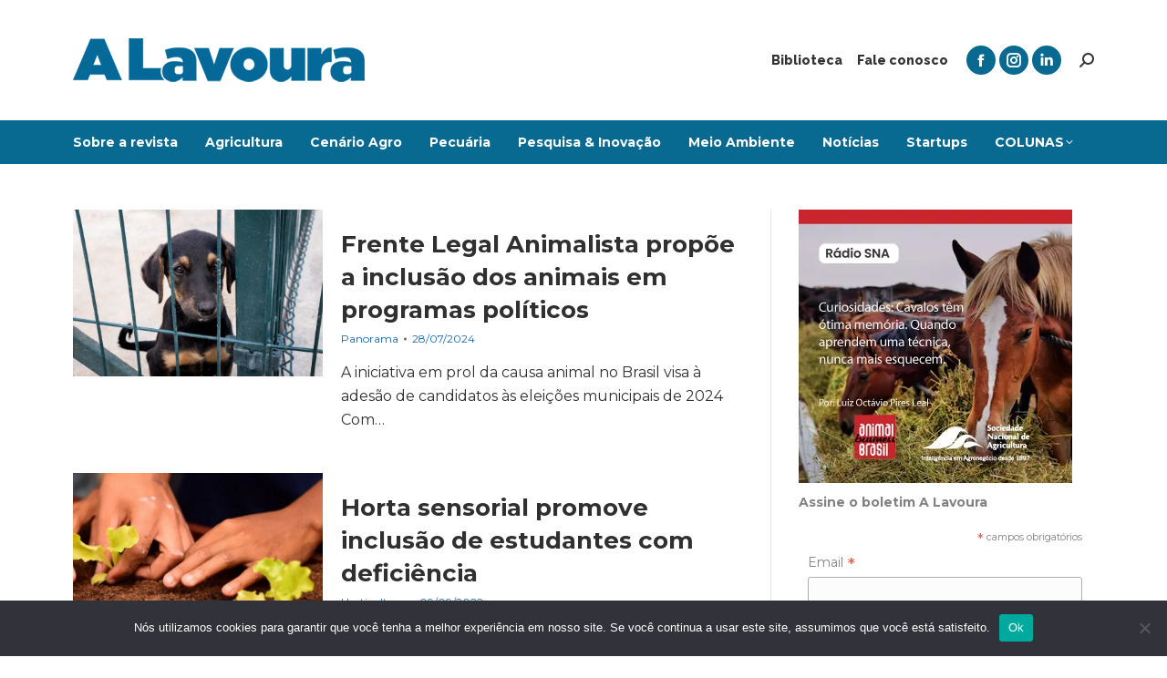

--- FILE ---
content_type: text/html; charset=UTF-8
request_url: https://alavoura.com.br/tag/inclusao/
body_size: 16597
content:
<!DOCTYPE html>
<!--[if !(IE 6) | !(IE 7) | !(IE 8)  ]><!--><html lang="pt-BR" class="no-js">
<!--<![endif]--><head><meta charset="UTF-8" /><link rel="preconnect" href="https://fonts.gstatic.com/" crossorigin /><meta name="viewport" content="width=device-width, initial-scale=1, maximum-scale=1, user-scalable=0"/><meta name="theme-color" content="#086a90"/><link rel="profile" href="https://gmpg.org/xfn/11" /><meta name='robots' content='index, follow, max-image-preview:large, max-snippet:-1, max-video-preview:-1' /><title>Arquivos inclusão - A Lavoura</title><link rel="canonical" href="https://www.alavoura.com.br/tag/inclusao/" /><meta property="og:locale" content="pt_BR" /><meta property="og:type" content="article" /><meta property="og:title" content="Arquivos inclusão - A Lavoura" /><meta property="og:url" content="https://www.alavoura.com.br/tag/inclusao/" /><meta property="og:site_name" content="A Lavoura" /><meta name="twitter:card" content="summary_large_image" /> <script type="application/ld+json" class="yoast-schema-graph">{"@context":"https://schema.org","@graph":[{"@type":"CollectionPage","@id":"https://www.alavoura.com.br/tag/inclusao/","url":"https://www.alavoura.com.br/tag/inclusao/","name":"Arquivos inclusão - A Lavoura","isPartOf":{"@id":"https://alavoura.com.br/#website"},"primaryImageOfPage":{"@id":"https://www.alavoura.com.br/tag/inclusao/#primaryimage"},"image":{"@id":"https://www.alavoura.com.br/tag/inclusao/#primaryimage"},"thumbnailUrl":"https://alavoura.com.br/wp-content/uploads/2024/07/0-FOTO-ABRE-Foto-Divulgacao-Freepik-3-1-Copia.jpg","breadcrumb":{"@id":"https://www.alavoura.com.br/tag/inclusao/#breadcrumb"},"inLanguage":"pt-BR"},{"@type":"ImageObject","inLanguage":"pt-BR","@id":"https://www.alavoura.com.br/tag/inclusao/#primaryimage","url":"https://alavoura.com.br/wp-content/uploads/2024/07/0-FOTO-ABRE-Foto-Divulgacao-Freepik-3-1-Copia.jpg","contentUrl":"https://alavoura.com.br/wp-content/uploads/2024/07/0-FOTO-ABRE-Foto-Divulgacao-Freepik-3-1-Copia.jpg","width":2000,"height":1331},{"@type":"BreadcrumbList","@id":"https://www.alavoura.com.br/tag/inclusao/#breadcrumb","itemListElement":[{"@type":"ListItem","position":1,"name":"Início","item":"https://www.alavoura.com.br/"},{"@type":"ListItem","position":2,"name":"inclusão"}]},{"@type":"WebSite","@id":"https://alavoura.com.br/#website","url":"https://alavoura.com.br/","name":"A Lavoura","description":"Inteligência em agronegócio desde 1897","potentialAction":[{"@type":"SearchAction","target":{"@type":"EntryPoint","urlTemplate":"https://alavoura.com.br/?s={search_term_string}"},"query-input":{"@type":"PropertyValueSpecification","valueRequired":true,"valueName":"search_term_string"}}],"inLanguage":"pt-BR"}]}</script> <link rel='dns-prefetch' href='//www.googletagmanager.com' /><link rel='dns-prefetch' href='//fonts.googleapis.com' /><link rel='dns-prefetch' href='//pagead2.googlesyndication.com' /><link rel="alternate" type="application/rss+xml" title="Feed para A Lavoura &raquo;" href="https://alavoura.com.br/feed/" /><link rel="alternate" type="application/rss+xml" title="Feed de comentários para A Lavoura &raquo;" href="https://alavoura.com.br/comments/feed/" /><link rel="alternate" type="application/rss+xml" title="Feed de tag para A Lavoura &raquo; inclusão" href="https://alavoura.com.br/tag/inclusao/feed/" /> <script>WebFontConfig={google:{families:["Raleway:400,600,700,800","Open Sans:400,600,700","Montserrat:400,600,700&display=swap"]}};if ( typeof WebFont === "object" && typeof WebFont.load === "function" ) { WebFont.load( WebFontConfig ); }</script><script data-optimized="1" src="https://alavoura.com.br/wp-content/plugins/litespeed-cache/assets/js/webfontloader.min.js"></script><link data-optimized="2" rel="stylesheet" href="https://alavoura.com.br/wp-content/litespeed/css/b5fa9c641d9b6f90482b76c6d6cf427d.css?ver=c5129" /> <script src="https://alavoura.com.br/wp-includes/js/jquery/jquery.min.js" id="jquery-core-js"></script> <script id="cookie-notice-front-js-before">var cnArgs = {"ajaxUrl":"https:\/\/alavoura.com.br\/wp-admin\/admin-ajax.php","nonce":"5e82fa9d98","hideEffect":"fade","position":"bottom","onScroll":false,"onScrollOffset":100,"onClick":false,"cookieName":"cookie_notice_accepted","cookieTime":2592000,"cookieTimeRejected":2592000,"globalCookie":false,"redirection":false,"cache":true,"revokeCookies":false,"revokeCookiesOpt":"automatic"};

//# sourceURL=cookie-notice-front-js-before</script> <script id="dt-above-fold-js-extra">var dtLocal = {"themeUrl":"https://alavoura.com.br/wp-content/themes/dt-the7","passText":"Para ver esse post protegido, insira a senha abaixo:","moreButtonText":{"loading":"Carregando...","loadMore":"Veja mais"},"postID":"35523","ajaxurl":"https://alavoura.com.br/wp-admin/admin-ajax.php","REST":{"baseUrl":"https://alavoura.com.br/wp-json/the7/v1","endpoints":{"sendMail":"/send-mail"}},"contactMessages":{"required":"One or more fields have an error. Please check and try again.","terms":"Please accept the privacy policy.","fillTheCaptchaError":"Please, fill the captcha."},"captchaSiteKey":"","ajaxNonce":"3bcff27079","pageData":{"type":"archive","template":"archive","layout":"masonry"},"themeSettings":{"smoothScroll":"off","lazyLoading":false,"desktopHeader":{"height":180},"ToggleCaptionEnabled":"disabled","ToggleCaption":"Navega\u00e7\u00e3o","floatingHeader":{"showAfter":140,"showMenu":false,"height":70,"logo":{"showLogo":true,"html":"\u003Cimg class=\" preload-me\" src=\"https://alavoura.com.br/wp-content/uploads/2018/07/alavoura-logo-280-1.png\" srcset=\"https://alavoura.com.br/wp-content/uploads/2018/07/alavoura-logo-280-1.png 280w\" width=\"280\" height=\"42\"   sizes=\"280px\" alt=\"A Lavoura\" /\u003E","url":"https://alavoura.com.br/"}},"topLine":{"floatingTopLine":{"logo":{"showLogo":false,"html":""}}},"mobileHeader":{"firstSwitchPoint":990,"secondSwitchPoint":700,"firstSwitchPointHeight":60,"secondSwitchPointHeight":60,"mobileToggleCaptionEnabled":"disabled","mobileToggleCaption":"Menu"},"stickyMobileHeaderFirstSwitch":{"logo":{"html":"\u003Cimg class=\" preload-me\" src=\"https://alavoura.com.br/wp-content/uploads/2018/07/alavoura-logo-280.png\" srcset=\"https://alavoura.com.br/wp-content/uploads/2018/07/alavoura-logo-280.png 280w\" width=\"280\" height=\"42\"   sizes=\"280px\" alt=\"A Lavoura\" /\u003E"}},"stickyMobileHeaderSecondSwitch":{"logo":{"html":"\u003Cimg class=\" preload-me\" src=\"https://alavoura.com.br/wp-content/uploads/2018/07/alavoura-logo-280.png\" srcset=\"https://alavoura.com.br/wp-content/uploads/2018/07/alavoura-logo-280.png 280w\" width=\"280\" height=\"42\"   sizes=\"280px\" alt=\"A Lavoura\" /\u003E"}},"sidebar":{"switchPoint":990},"boxedWidth":"1280px"},"VCMobileScreenWidth":"768"};
var dtShare = {"shareButtonText":{"facebook":"Facebook","twitter":"Share on X","pinterest":"Pin it","linkedin":"Linkedin","whatsapp":"Share on Whatsapp"},"overlayOpacity":"85"};
//# sourceURL=dt-above-fold-js-extra</script> 
 <script src="https://www.googletagmanager.com/gtag/js?id=GT-MRQFRMV" id="google_gtagjs-js" async></script> <script id="google_gtagjs-js-after">window.dataLayer = window.dataLayer || [];function gtag(){dataLayer.push(arguments);}
gtag("set","linker",{"domains":["alavoura.com.br"]});
gtag("js", new Date());
gtag("set", "developer_id.dZTNiMT", true);
gtag("config", "GT-MRQFRMV");
//# sourceURL=google_gtagjs-js-after</script> <script></script><link rel="https://api.w.org/" href="https://alavoura.com.br/wp-json/" /><link rel="alternate" title="JSON" type="application/json" href="https://alavoura.com.br/wp-json/wp/v2/tags/1622" /><link rel="EditURI" type="application/rsd+xml" title="RSD" href="https://alavoura.com.br/xmlrpc.php?rsd" /><meta name="generator" content="Site Kit by Google 1.167.0" /><script>document.createElement( "picture" );if(!window.HTMLPictureElement && document.addEventListener) {window.addEventListener("DOMContentLoaded", function() {var s = document.createElement("script");s.src = "https://alavoura.com.br/wp-content/plugins/webp-express/js/picturefill.min.js";document.body.appendChild(s);});}</script> <meta name="google-adsense-platform-account" content="ca-host-pub-2644536267352236"><meta name="google-adsense-platform-domain" content="sitekit.withgoogle.com"><meta name="generator" content="Powered by WPBakery Page Builder - drag and drop page builder for WordPress."/> <script async src="https://pagead2.googlesyndication.com/pagead/js/adsbygoogle.js?client=ca-pub-6491185609744094&amp;host=ca-host-pub-2644536267352236" crossorigin="anonymous"></script> <meta name="generator" content="Powered by Slider Revolution 6.7.38 - responsive, Mobile-Friendly Slider Plugin for WordPress with comfortable drag and drop interface." /> <script type="text/javascript" id="the7-loader-script">document.addEventListener("DOMContentLoaded", function(event) {
	var load = document.getElementById("load");
	if(!load.classList.contains('loader-removed')){
		var removeLoading = setTimeout(function() {
			load.className += " loader-removed";
		}, 300);
	}
});</script> <link rel="icon" href="https://alavoura.com.br/wp-content/uploads/2018/10/cropped-favicon_ps-32x32.png" sizes="32x32" /><link rel="icon" href="https://alavoura.com.br/wp-content/uploads/2018/10/cropped-favicon_ps-192x192.png" sizes="192x192" /><link rel="apple-touch-icon" href="https://alavoura.com.br/wp-content/uploads/2018/10/cropped-favicon_ps-180x180.png" /><meta name="msapplication-TileImage" content="https://alavoura.com.br/wp-content/uploads/2018/10/cropped-favicon_ps-270x270.png" /> <script>function setREVStartSize(e){
			//window.requestAnimationFrame(function() {
				window.RSIW = window.RSIW===undefined ? window.innerWidth : window.RSIW;
				window.RSIH = window.RSIH===undefined ? window.innerHeight : window.RSIH;
				try {
					var pw = document.getElementById(e.c).parentNode.offsetWidth,
						newh;
					pw = pw===0 || isNaN(pw) || (e.l=="fullwidth" || e.layout=="fullwidth") ? window.RSIW : pw;
					e.tabw = e.tabw===undefined ? 0 : parseInt(e.tabw);
					e.thumbw = e.thumbw===undefined ? 0 : parseInt(e.thumbw);
					e.tabh = e.tabh===undefined ? 0 : parseInt(e.tabh);
					e.thumbh = e.thumbh===undefined ? 0 : parseInt(e.thumbh);
					e.tabhide = e.tabhide===undefined ? 0 : parseInt(e.tabhide);
					e.thumbhide = e.thumbhide===undefined ? 0 : parseInt(e.thumbhide);
					e.mh = e.mh===undefined || e.mh=="" || e.mh==="auto" ? 0 : parseInt(e.mh,0);
					if(e.layout==="fullscreen" || e.l==="fullscreen")
						newh = Math.max(e.mh,window.RSIH);
					else{
						e.gw = Array.isArray(e.gw) ? e.gw : [e.gw];
						for (var i in e.rl) if (e.gw[i]===undefined || e.gw[i]===0) e.gw[i] = e.gw[i-1];
						e.gh = e.el===undefined || e.el==="" || (Array.isArray(e.el) && e.el.length==0)? e.gh : e.el;
						e.gh = Array.isArray(e.gh) ? e.gh : [e.gh];
						for (var i in e.rl) if (e.gh[i]===undefined || e.gh[i]===0) e.gh[i] = e.gh[i-1];
											
						var nl = new Array(e.rl.length),
							ix = 0,
							sl;
						e.tabw = e.tabhide>=pw ? 0 : e.tabw;
						e.thumbw = e.thumbhide>=pw ? 0 : e.thumbw;
						e.tabh = e.tabhide>=pw ? 0 : e.tabh;
						e.thumbh = e.thumbhide>=pw ? 0 : e.thumbh;
						for (var i in e.rl) nl[i] = e.rl[i]<window.RSIW ? 0 : e.rl[i];
						sl = nl[0];
						for (var i in nl) if (sl>nl[i] && nl[i]>0) { sl = nl[i]; ix=i;}
						var m = pw>(e.gw[ix]+e.tabw+e.thumbw) ? 1 : (pw-(e.tabw+e.thumbw)) / (e.gw[ix]);
						newh =  (e.gh[ix] * m) + (e.tabh + e.thumbh);
					}
					var el = document.getElementById(e.c);
					if (el!==null && el) el.style.height = newh+"px";
					el = document.getElementById(e.c+"_wrapper");
					if (el!==null && el) {
						el.style.height = newh+"px";
						el.style.display = "block";
					}
				} catch(e){
					console.log("Failure at Presize of Slider:" + e)
				}
			//});
		  };</script> <noscript><style>.wpb_animate_when_almost_visible { opacity: 1; }</style></noscript> <script async src="https://www.googletagmanager.com/gtag/js?id=UA-128782951-1"></script> <script>window.dataLayer = window.dataLayer || [];
  function gtag(){dataLayer.push(arguments);}
  gtag('js', new Date());

  gtag('config', 'UA-128782951-1');</script> <script async src="https://pagead2.googlesyndication.com/pagead/js/adsbygoogle.js?client=ca-pub-6491185609744094"
     crossorigin="anonymous"></script> </head><body id="the7-body" class="archive tag tag-inclusao tag-1622 wp-embed-responsive wp-theme-dt-the7 cookies-not-set layout-masonry-grid description-on-hover title-off dt-responsive-on right-mobile-menu-close-icon ouside-menu-close-icon mobile-hamburger-close-bg-enable mobile-hamburger-close-bg-hover-enable  fade-medium-mobile-menu-close-icon fade-small-menu-close-icon srcset-enabled btn-flat custom-btn-color custom-btn-hover-color sticky-mobile-header top-header first-switch-logo-left first-switch-menu-right second-switch-logo-center second-switch-menu-right right-mobile-menu layzr-loading-on popup-message-style the7-ver-12.10.0.1 dt-fa-compatibility wpb-js-composer js-comp-ver-8.6.1 vc_responsive"><div id="load" class="spinner-loader"><div class="load-wrap">
<svg width="75px" height="75px" xmlns="http://www.w3.org/2000/svg" viewBox="0 0 100 100" preserveAspectRatio="xMidYMid">
<rect class="the7-spinner-animate-1" rx="5" ry="5" transform="rotate(0 50 50) translate(0 -30)"></rect>
<rect class="the7-spinner-animate-2" rx="5" ry="5" transform="rotate(30 50 50) translate(0 -30)"></rect>
<rect class="the7-spinner-animate-3" rx="5" ry="5" transform="rotate(60 50 50) translate(0 -30)"></rect>
<rect class="the7-spinner-animate-4" rx="5" ry="5" transform="rotate(90 50 50) translate(0 -30)"></rect>
<rect class="the7-spinner-animate-5" rx="5" ry="5" transform="rotate(120 50 50) translate(0 -30)"></rect>
<rect class="the7-spinner-animate-6" rx="5" ry="5" transform="rotate(150 50 50) translate(0 -30)"></rect>
<rect class="the7-spinner-animate-7" rx="5" ry="5" transform="rotate(180 50 50) translate(0 -30)"></rect>
<rect class="the7-spinner-animate-8" rx="5" ry="5" transform="rotate(210 50 50) translate(0 -30)"></rect>
<rect class="the7-spinner-animate-9" rx="5" ry="5" transform="rotate(240 50 50) translate(0 -30)"></rect>
<rect class="the7-spinner-animate-10" rx="5" ry="5" transform="rotate(270 50 50) translate(0 -30)"></rect>
<rect class="the7-spinner-animate-11" rx="5" ry="5" transform="rotate(300 50 50) translate(0 -30)"></rect>
<rect class="the7-spinner-animate-12" rx="5" ry="5" transform="rotate(330 50 50) translate(0 -30)"></rect>
</svg></div></div><div id="page" >
<a class="skip-link screen-reader-text" href="#content">Pular para o conteúdo</a><div class="masthead classic-header left bg-behind-menu widgets full-height shadow-mobile-header-decoration small-mobile-menu-icon mobile-menu-icon-bg-on mobile-menu-icon-hover-bg-on show-sub-menu-on-hover show-device-logo show-mobile-logo" ><div class="top-bar top-bar-empty top-bar-line-hide"><div class="top-bar-bg" ></div><div class="mini-widgets left-widgets"></div><div class="mini-widgets right-widgets"></div></div><header class="header-bar" role="banner"><div class="branding"><div id="site-title" class="assistive-text">A Lavoura</div><div id="site-description" class="assistive-text">Inteligência em agronegócio desde 1897</div>
<a class="" href="https://alavoura.com.br/"><picture><source srcset="https://alavoura.com.br/wp-content/webp-express/webp-images/uploads/2018/07/alavoura-logo-320.png.webp 320w" sizes="320px" type="image/webp"><img data-lazyloaded="1" src="[data-uri]" class=" preload-me webpexpress-processed" data-src="https://alavoura.com.br/wp-content/uploads/2018/07/alavoura-logo-320.png" data-srcset="https://alavoura.com.br/wp-content/uploads/2018/07/alavoura-logo-320.png 320w" width="320" height="48" data-sizes="320px" alt="A Lavoura"></picture><picture><source srcset="https://alavoura.com.br/wp-content/webp-express/webp-images/uploads/2018/07/alavoura-logo-280.png.webp 280w" sizes="280px" type="image/webp"><img data-lazyloaded="1" src="[data-uri]" class="mobile-logo preload-me webpexpress-processed" data-src="https://alavoura.com.br/wp-content/uploads/2018/07/alavoura-logo-280.png" data-srcset="https://alavoura.com.br/wp-content/uploads/2018/07/alavoura-logo-280.png 280w" width="280" height="42" data-sizes="280px" alt="A Lavoura"></picture></a><div class="mini-widgets"></div><div class="mini-widgets"><div class="mini-nav show-on-desktop near-logo-first-switch hide-on-second-switch list-type-menu list-type-menu-first-switch list-type-menu-second-switch"><ul id="top-menu"><li class="menu-item menu-item-type-post_type menu-item-object-page menu-item-6153 first depth-0"><a href='https://alavoura.com.br/biblioteca/' data-level='1'><span class="menu-item-text"><span class="menu-text">Biblioteca</span></span></a></li><li class="menu-item menu-item-type-post_type menu-item-object-page menu-item-1442 last depth-0"><a href='https://alavoura.com.br/contact/' data-level='1'><span class="menu-item-text"><span class="menu-text">Fale conosco</span></span></a></li></ul><div class="menu-select"><span class="customSelect1"><span class="customSelectInner"><i class=" the7-mw-icon-dropdown-menu-bold"></i>Top Menu</span></span></div></div><div class="soc-ico show-on-desktop accent-bg disabled-border border-off hover-accent-bg hover-disabled-border  hover-border-off"><a title="Facebook page opens in new window" href="https://www.facebook.com/revista.alavoura/" target="_blank" class="facebook"><span class="soc-font-icon"></span><span class="screen-reader-text">Facebook page opens in new window</span></a><a title="Instagram page opens in new window" href="https://www.instagram.com/revistaalavoura.sna/" target="_blank" class="instagram"><span class="soc-font-icon"></span><span class="screen-reader-text">Instagram page opens in new window</span></a><a title="Linkedin page opens in new window" href="https://www.linkedin.com/in/revista-a-lavoura-sna/" target="_blank" class="linkedin"><span class="soc-font-icon"></span><span class="screen-reader-text">Linkedin page opens in new window</span></a></div><div class="mini-search show-on-desktop near-logo-first-switch near-logo-second-switch popup-search custom-icon"><form class="searchform mini-widget-searchform" role="search" method="get" action="https://alavoura.com.br/"><div class="screen-reader-text">Buscar</div>
<a href="" class="submit text-disable"><i class=" mw-icon the7-mw-icon-search-bold"></i></a><div class="popup-search-wrap">
<input type="text" aria-label="Search" class="field searchform-s" name="s" value="" placeholder="Type and hit enter …" title="Search form"/>
<a href="" class="search-icon"  aria-label="Search"><i class="the7-mw-icon-search-bold" aria-hidden="true"></i></a></div><input type="submit" class="assistive-text searchsubmit" value="Go!"/></form></div></div></div><nav class="navigation"><ul id="primary-menu" class="main-nav level-arrows-on outside-item-remove-margin"><li class="menu-item menu-item-type-post_type menu-item-object-page menu-item-29995 first depth-0"><a href='https://alavoura.com.br/arevista/' data-level='1'><span class="menu-item-text"><span class="menu-text">Sobre a revista</span></span></a></li><li class="menu-item menu-item-type-post_type menu-item-object-page menu-item-1449 depth-0"><a href='https://alavoura.com.br/agricultura/' data-level='1'><span class="menu-item-text"><span class="menu-text">Agricultura</span></span></a></li><li class="menu-item menu-item-type-post_type menu-item-object-page menu-item-1445 depth-0"><a href='https://alavoura.com.br/cenario-agro/' data-level='1'><span class="menu-item-text"><span class="menu-text">Cenário Agro</span></span></a></li><li class="menu-item menu-item-type-post_type menu-item-object-page menu-item-1448 depth-0"><a href='https://alavoura.com.br/pecuaria/' data-level='1'><span class="menu-item-text"><span class="menu-text">Pecuária</span></span></a></li><li class="menu-item menu-item-type-post_type menu-item-object-page menu-item-1447 depth-0"><a href='https://alavoura.com.br/pesquisa-inovacao/' data-level='1'><span class="menu-item-text"><span class="menu-text">Pesquisa &#038; Inovação</span></span></a></li><li class="menu-item menu-item-type-post_type menu-item-object-page menu-item-1446 depth-0"><a href='https://alavoura.com.br/meio-ambiente/' data-level='1'><span class="menu-item-text"><span class="menu-text">Meio Ambiente</span></span></a></li><li class="menu-item menu-item-type-post_type menu-item-object-page menu-item-1444 depth-0"><a href='https://alavoura.com.br/noticias/' data-level='1'><span class="menu-item-text"><span class="menu-text">Notícias</span></span></a></li><li class="menu-item menu-item-type-post_type menu-item-object-page menu-item-28668 depth-0"><a href='https://alavoura.com.br/agro-startups/' data-level='1'><span class="menu-item-text"><span class="menu-text">Startups</span></span></a></li><li class="menu-item menu-item-type-post_type menu-item-object-page menu-item-has-children menu-item-1443 last has-children depth-0"><a href='https://alavoura.com.br/colunas/' class='not-clickable-item' data-level='1' aria-haspopup='true' aria-expanded='false'><span class="menu-item-text"><span class="menu-text">COLUNAS</span></span></a><ul class="sub-nav" role="group"><li class="menu-item menu-item-type-post_type menu-item-object-page menu-item-27519 first depth-1"><a href='https://alavoura.com.br/colunas/agro-e-gestao-de-risco/' data-level='2'><span class="menu-item-text"><span class="menu-text">Agro e Gestão de Risco</span></span></a></li><li class="menu-item menu-item-type-post_type menu-item-object-page menu-item-4821 depth-1"><a href='https://alavoura.com.br/colunas/agro-inteligencia/' data-level='2'><span class="menu-item-text"><span class="menu-text">Agro Inteligência</span></span></a></li><li class="menu-item menu-item-type-post_type menu-item-object-page menu-item-27350 depth-1"><a href='https://alavoura.com.br/colunas/a-lavoura-entrevista/' data-level='2'><span class="menu-item-text"><span class="menu-text">A Lavoura Entrevista</span></span></a></li><li class="menu-item menu-item-type-post_type menu-item-object-page menu-item-1450 depth-1"><a href='https://alavoura.com.br/colunas/alimentacao-nutricao/' data-level='2'><span class="menu-item-text"><span class="menu-text">Alimentação &#038; Nutrição</span></span></a></li><li class="menu-item menu-item-type-post_type menu-item-object-page menu-item-15907 depth-1"><a href='https://alavoura.com.br/colunas/flores-jardins/' data-level='2'><span class="menu-item-text"><span class="menu-text">Flores &#038; Jardins</span></span></a></li><li class="menu-item menu-item-type-post_type menu-item-object-page menu-item-37172 depth-1"><a href='https://alavoura.com.br/colunas/gente-do-campo/' data-level='2'><span class="menu-item-text"><span class="menu-text">Gente do Campo</span></span></a></li><li class="menu-item menu-item-type-post_type menu-item-object-page menu-item-1452 depth-1"><a href='https://alavoura.com.br/colunas/indicacao-geografica/' data-level='2'><span class="menu-item-text"><span class="menu-text">Indicação Geográfica</span></span></a></li><li class="menu-item menu-item-type-post_type menu-item-object-page menu-item-1453 depth-1"><a href='https://alavoura.com.br/colunas/organicos/' data-level='2'><span class="menu-item-text"><span class="menu-text">Orgânicos</span></span></a></li><li class="menu-item menu-item-type-post_type menu-item-object-page menu-item-1454 depth-1"><a href='https://alavoura.com.br/colunas/panorama/' data-level='2'><span class="menu-item-text"><span class="menu-text">Panorama</span></span></a></li><li class="menu-item menu-item-type-post_type menu-item-object-page menu-item-1455 depth-1"><a href='https://alavoura.com.br/colunas/pet-cia/' data-level='2'><span class="menu-item-text"><span class="menu-text">Pet &#038; Cia</span></span></a></li><li class="menu-item menu-item-type-post_type menu-item-object-page menu-item-27349 depth-1"><a href='https://alavoura.com.br/colunas/turismo-rural/' data-level='2'><span class="menu-item-text"><span class="menu-text">Turismo Rural</span></span></a></li></ul></li></ul></nav></header></div><div role="navigation" aria-label="Main Menu" class="dt-mobile-header mobile-menu-show-divider"><div class="dt-close-mobile-menu-icon" aria-label="Close" role="button" tabindex="0"><div class="close-line-wrap"><span class="close-line"></span><span class="close-line"></span><span class="close-line"></span></div></div><ul id="mobile-menu" class="mobile-main-nav"><li class="menu-item menu-item-type-post_type menu-item-object-page menu-item-29995 first depth-0"><a href='https://alavoura.com.br/arevista/' data-level='1'><span class="menu-item-text"><span class="menu-text">Sobre a revista</span></span></a></li><li class="menu-item menu-item-type-post_type menu-item-object-page menu-item-1449 depth-0"><a href='https://alavoura.com.br/agricultura/' data-level='1'><span class="menu-item-text"><span class="menu-text">Agricultura</span></span></a></li><li class="menu-item menu-item-type-post_type menu-item-object-page menu-item-1445 depth-0"><a href='https://alavoura.com.br/cenario-agro/' data-level='1'><span class="menu-item-text"><span class="menu-text">Cenário Agro</span></span></a></li><li class="menu-item menu-item-type-post_type menu-item-object-page menu-item-1448 depth-0"><a href='https://alavoura.com.br/pecuaria/' data-level='1'><span class="menu-item-text"><span class="menu-text">Pecuária</span></span></a></li><li class="menu-item menu-item-type-post_type menu-item-object-page menu-item-1447 depth-0"><a href='https://alavoura.com.br/pesquisa-inovacao/' data-level='1'><span class="menu-item-text"><span class="menu-text">Pesquisa &#038; Inovação</span></span></a></li><li class="menu-item menu-item-type-post_type menu-item-object-page menu-item-1446 depth-0"><a href='https://alavoura.com.br/meio-ambiente/' data-level='1'><span class="menu-item-text"><span class="menu-text">Meio Ambiente</span></span></a></li><li class="menu-item menu-item-type-post_type menu-item-object-page menu-item-1444 depth-0"><a href='https://alavoura.com.br/noticias/' data-level='1'><span class="menu-item-text"><span class="menu-text">Notícias</span></span></a></li><li class="menu-item menu-item-type-post_type menu-item-object-page menu-item-28668 depth-0"><a href='https://alavoura.com.br/agro-startups/' data-level='1'><span class="menu-item-text"><span class="menu-text">Startups</span></span></a></li><li class="menu-item menu-item-type-post_type menu-item-object-page menu-item-has-children menu-item-1443 last has-children depth-0"><a href='https://alavoura.com.br/colunas/' class='not-clickable-item' data-level='1' aria-haspopup='true' aria-expanded='false'><span class="menu-item-text"><span class="menu-text">COLUNAS</span></span></a><ul class="sub-nav" role="group"><li class="menu-item menu-item-type-post_type menu-item-object-page menu-item-27519 first depth-1"><a href='https://alavoura.com.br/colunas/agro-e-gestao-de-risco/' data-level='2'><span class="menu-item-text"><span class="menu-text">Agro e Gestão de Risco</span></span></a></li><li class="menu-item menu-item-type-post_type menu-item-object-page menu-item-4821 depth-1"><a href='https://alavoura.com.br/colunas/agro-inteligencia/' data-level='2'><span class="menu-item-text"><span class="menu-text">Agro Inteligência</span></span></a></li><li class="menu-item menu-item-type-post_type menu-item-object-page menu-item-27350 depth-1"><a href='https://alavoura.com.br/colunas/a-lavoura-entrevista/' data-level='2'><span class="menu-item-text"><span class="menu-text">A Lavoura Entrevista</span></span></a></li><li class="menu-item menu-item-type-post_type menu-item-object-page menu-item-1450 depth-1"><a href='https://alavoura.com.br/colunas/alimentacao-nutricao/' data-level='2'><span class="menu-item-text"><span class="menu-text">Alimentação &#038; Nutrição</span></span></a></li><li class="menu-item menu-item-type-post_type menu-item-object-page menu-item-15907 depth-1"><a href='https://alavoura.com.br/colunas/flores-jardins/' data-level='2'><span class="menu-item-text"><span class="menu-text">Flores &#038; Jardins</span></span></a></li><li class="menu-item menu-item-type-post_type menu-item-object-page menu-item-37172 depth-1"><a href='https://alavoura.com.br/colunas/gente-do-campo/' data-level='2'><span class="menu-item-text"><span class="menu-text">Gente do Campo</span></span></a></li><li class="menu-item menu-item-type-post_type menu-item-object-page menu-item-1452 depth-1"><a href='https://alavoura.com.br/colunas/indicacao-geografica/' data-level='2'><span class="menu-item-text"><span class="menu-text">Indicação Geográfica</span></span></a></li><li class="menu-item menu-item-type-post_type menu-item-object-page menu-item-1453 depth-1"><a href='https://alavoura.com.br/colunas/organicos/' data-level='2'><span class="menu-item-text"><span class="menu-text">Orgânicos</span></span></a></li><li class="menu-item menu-item-type-post_type menu-item-object-page menu-item-1454 depth-1"><a href='https://alavoura.com.br/colunas/panorama/' data-level='2'><span class="menu-item-text"><span class="menu-text">Panorama</span></span></a></li><li class="menu-item menu-item-type-post_type menu-item-object-page menu-item-1455 depth-1"><a href='https://alavoura.com.br/colunas/pet-cia/' data-level='2'><span class="menu-item-text"><span class="menu-text">Pet &#038; Cia</span></span></a></li><li class="menu-item menu-item-type-post_type menu-item-object-page menu-item-27349 depth-1"><a href='https://alavoura.com.br/colunas/turismo-rural/' data-level='2'><span class="menu-item-text"><span class="menu-text">Turismo Rural</span></span></a></li></ul></li></ul><div class='mobile-mini-widgets-in-menu'></div></div><div id="main" class="sidebar-right sidebar-divider-vertical"><div class="main-gradient"></div><div class="wf-wrap"><div class="wf-container-main"><div id="content" class="content" role="main"><div class="articles-list blog-shortcode mode-list archive-c0f8923ce74d43ef809b7383087a8422 classic-layout-list dt-icon-bg-off loading-effect-fade-in" data-cur-page="1" data-post-limit="-1" data-pagination-mode="pages"><article class="post project-odd visible post-35523 type-post status-publish format-standard has-post-thumbnail hentry category-panorama tag-animais tag-inclusao tag-iniciativa tag-programas-politicos category-34 description-off" data-name="Frente Legal Animalista propõe a inclusão dos animais em programas políticos" data-date="2024-07-28T19:38:51-03:00"><div class="post-thumbnail-wrap"><div class="post-thumbnail">
<a href="https://alavoura.com.br/colunas/panorama/frente-legal-animalista-propoe-a-inclusao-dos-animais-em-programas-politicos/" class="post-thumbnail-rollover layzr-bg layzr-bg" ><img class="lazy-load preload-me lazy-load aspect" src="data:image/svg+xml,%3Csvg%20xmlns%3D&#39;http%3A%2F%2Fwww.w3.org%2F2000%2Fsvg&#39;%20viewBox%3D&#39;0%200%20768%20512&#39;%2F%3E" data-src="https://alavoura.com.br/wp-content/uploads/2024/07/0-FOTO-ABRE-Foto-Divulgacao-Freepik-3-1-Copia-768x512.jpg" data-srcset="https://alavoura.com.br/wp-content/uploads/2024/07/0-FOTO-ABRE-Foto-Divulgacao-Freepik-3-1-Copia-768x512.jpg 768w, https://alavoura.com.br/wp-content/uploads/2024/07/0-FOTO-ABRE-Foto-Divulgacao-Freepik-3-1-Copia-1306x870.jpg 1306w" loading="eager" style="--ratio: 768 / 512" sizes="(max-width: 768px) 100vw, 768px" alt="" title="0 &#8211; FOTO ABRE &#8211; Foto Divulgação Freepik 3 (1) &#8211; Copia" width="768" height="512"  /></a></div></div><div class="post-entry-content"><h3 class="entry-title">
<a href="https://alavoura.com.br/colunas/panorama/frente-legal-animalista-propoe-a-inclusao-dos-animais-em-programas-politicos/" title="Frente Legal Animalista propõe a inclusão dos animais em programas políticos" rel="bookmark">Frente Legal Animalista propõe a inclusão dos animais em programas políticos</a></h3><div class="entry-meta"><span class="category-link"><a href="https://alavoura.com.br/category/colunas/panorama/" >Panorama</a></span><a href="https://alavoura.com.br/2024/07/28/" title="19:38" class="data-link" rel="bookmark"><time class="entry-date updated" datetime="2024-07-28T19:38:51-03:00">28/07/2024</time></a></div><div class="entry-excerpt"><p>A iniciativa em prol da causa animal no Brasil visa à adesão de candidatos às eleições municipais de 2024 Com&hellip;</p></div></div></article><article class="post project-odd visible post-28200 type-post status-publish format-standard has-post-thumbnail hentry category-horticultura tag-alimentacao-saudavel tag-hortas-domesticas tag-inclusao category-73 description-off" data-name="Horta sensorial promove inclusão de estudantes com deficiência" data-date="2022-09-09T09:57:09-03:00"><div class="post-thumbnail-wrap"><div class="post-thumbnail">
<a href="https://alavoura.com.br/agricultura/horticultura/horta-sensorial-promove-inclusao-de-estudantes-com-deficiencia/" class="post-thumbnail-rollover layzr-bg layzr-bg" ><img class="lazy-load preload-me lazy-load aspect" src="data:image/svg+xml,%3Csvg%20xmlns%3D&#39;http%3A%2F%2Fwww.w3.org%2F2000%2Fsvg&#39;%20viewBox%3D&#39;0%200%20648%20432&#39;%2F%3E" data-src="https://alavoura.com.br/wp-content/uploads/2022/09/0-Horta-Sensorial-Uberaba-503-1-l_editado-648x432.jpg" data-srcset="https://alavoura.com.br/wp-content/uploads/2022/09/0-Horta-Sensorial-Uberaba-503-1-l_editado-648x432.jpg 648w" loading="eager" style="--ratio: 648 / 432" sizes="(max-width: 648px) 100vw, 648px" alt="" title="0-Horta-Sensorial&#8212;Uberaba-(503)-(1)-l_editado" width="648" height="432"  /></a></div></div><div class="post-entry-content"><h3 class="entry-title">
<a href="https://alavoura.com.br/agricultura/horticultura/horta-sensorial-promove-inclusao-de-estudantes-com-deficiencia/" title="Horta sensorial promove inclusão de estudantes com deficiência" rel="bookmark">Horta sensorial promove inclusão de estudantes com deficiência</a></h3><div class="entry-meta"><span class="category-link"><a href="https://alavoura.com.br/category/agricultura/horticultura/" >Horticultura</a></span><a href="https://alavoura.com.br/2022/09/09/" title="09:57" class="data-link" rel="bookmark"><time class="entry-date updated" datetime="2022-09-09T09:57:09-03:00">09/09/2022</time></a></div><div class="entry-excerpt"><p>Iniciativa incentiva novas experiências de aprendizagem sobre boa alimentação por meio dos sentidos Inaugurada pelo Instituto Mosaic no dia 1º&hellip;</p></div></div></article></div></div><aside id="sidebar" class="sidebar"><div class="sidebar-content widget-divider-off"><section id="custom_html-2" class="widget_text widget widget_custom_html"><div class="textwidget custom-html-widget">
<a href="https://podcasters.spotify.com/pod/show/animalbusinessbrasil" target="_blank"><img data-lazyloaded="1" src="[data-uri]" data-src="https://www.sna.agr.br/wp-content/uploads/2022/10/BANNER__300-cavalo.jpg" alt="" width="300" height="300"/></a><strong>Assine o boletim A Lavoura</strong><div id="mc_embed_signup"><form action="https://agr.us7.list-manage.com/subscribe/post?u=c15f488527fdc04f52fe107f2&amp;id=4bd4187246" method="post" id="mc-embedded-subscribe-form" name="mc-embedded-subscribe-form" class="validate" target="_blank" novalidate><div id="mc_embed_signup_scroll"><div class="indicates-required"><span class="asterisk">*</span> campos obrigatórios</div><div class="mc-field-group">
<label for="mce-EMAIL">Email  <span class="asterisk">*</span>
</label>
<input type="email" value="" name="EMAIL" class="required email" id="mce-EMAIL"></div><div class="mc-field-group">
<label for="mce-NOME">Nome  <span class="asterisk">*</span>
</label>
<input type="text" value="" name="NOME" class="required" id="mce-NOME"></div><div id="mergeRow-gdpr" class="mergeRow gdpr-mergeRow content__gdprBlock mc-field-group"><div class="content__gdpr"><fieldset class="mc_fieldset gdprRequired mc-field-group" name="interestgroup_field">
<label class="checkbox subfield" for="gdpr_60"><input type="checkbox" id="gdpr_60" name="gdpr[60]" value="Y" class="av-checkbox gdpr"><span>Aceito receber e-mails com os boletins da SNA.</span> </label></fieldset>       <p style="font-size:12px;line-height: 120%;"><a href="https://alavoura.com.br/politica-de-privacidade/">Política de Privacidade</a>.</p></div></div><div id="mce-responses" class="clear"><div class="response" id="mce-error-response" style="display:none"></div><div class="response" id="mce-success-response" style="display:none"></div></div><div style="position: absolute; left: -5000px;" aria-hidden="true"><input type="text" name="b_c15f488527fdc04f52fe107f2_4bd4187246" tabindex="-1" value=""></div><div class="clear"><input type="submit" value="Inscreva-se" name="subscribe" id="mc-embedded-subscribe" class="button"></div></div></form></div> <script type='text/javascript' src='//s3.amazonaws.com/downloads.mailchimp.com/js/mc-validate.js'></script><script type='text/javascript'>(function($) {window.fnames = new Array(); window.ftypes = new Array();fnames[0]='EMAIL';ftypes[0]='email';fnames[1]='NOME';ftypes[1]='text'; /**
 * Translated default messages for the $ validation plugin.
 * Locale: PT_PT
 */
$.extend($.validator.messages, {
	required: "Campo de preenchimento obrigat&oacute;rio.",
	remote: "Por favor, corrija este campo.",
	email: "Por favor, introduza um endere&ccedil;o eletr&oacute;nico v&aacute;lido.",
	url: "Por favor, introduza um URL v&aacute;lido.",
	date: "Por favor, introduza uma data v&aacute;lida.",
	dateISO: "Por favor, introduza uma data v&aacute;lida (ISO).",
	number: "Por favor, introduza um n&uacute;mero v&aacute;lido.",
	digits: "Por favor, introduza apenas d&iacute;gitos.",
	creditcard: "Por favor, introduza um n&uacute;mero de cart&atilde;o de cr&eacute;dito v&aacute;lido.",
	equalTo: "Por favor, introduza de novo o mesmo valor.",
	accept: "Por favor, introduza um ficheiro com uma extens&atilde;o v&aacute;lida.",
	maxlength: $.validator.format("Por favor, n&atilde;o introduza mais do que {0} caracteres."),
	minlength: $.validator.format("Por favor, introduza pelo menos {0} caracteres."),
	rangelength: $.validator.format("Por favor, introduza entre {0} e {1} caracteres."),
	range: $.validator.format("Por favor, introduza um valor entre {0} e {1}."),
	max: $.validator.format("Por favor, introduza um valor menor ou igual a {0}."),
	min: $.validator.format("Por favor, introduza um valor maior ou igual a {0}.")
});}(jQuery));var $mcj = jQuery.noConflict(true);</script> </div></section><section id="adrotate_widgets-3" class="widget adrotate_widgets"></section><section id="adrotate_widgets-5" class="widget adrotate_widgets"></section><section id="adrotate_widgets-2" class="widget adrotate_widgets"></section></div></aside></div></div></div><footer id="footer" class="footer solid-bg"  role="contentinfo"><div class="wf-wrap"><div class="wf-container-footer"><div class="wf-container"><section id="text-2" class="widget widget_text wf-cell wf-1-3"><div class="textwidget"><p style="font-size: 14px; line-height: 20px;"><picture><source srcset="https://alavoura.com.br/wp-content/webp-express/webp-images/uploads/2022/06/capa-alavoura.jpg.webp" type="image/webp"><img data-lazyloaded="1" src="[data-uri]" class="alignnone wp-image-27229 webpexpress-processed" data-src="https://alavoura.com.br/wp-content/uploads/2022/06/capa-alavoura.jpg" alt="" width="250" height="332"></picture></p><p><picture><source srcset="https://alavoura.com.br/wp-content/webp-express/webp-images/uploads/2018/07/alavoura-logo-280.png.webp" type="image/webp"><img data-lazyloaded="1" src="[data-uri]" width="280" height="30" data-src="https://alavoura.com.br/wp-content/uploads/2018/07/alavoura-logo-280.png" class="webpexpress-processed"></picture></p><p style="padding-right:20px;">Publicada pela Sociedade nacional de Agricultura, desde maio de 1897, a revista A Lavoura traz artigos técnicos e reportagens que abrangem todas as atividades da cadeia produtiva agrícola, além das novidades do setor.</p></div></section><section id="custom_html-4" class="widget_text widget widget_custom_html wf-cell wf-1-3"><div class="textwidget custom-html-widget"><strong>Assine o boletim A Lavoura</strong><div id="mc_embed_signup"><form action="https://agr.us7.list-manage.com/subscribe/post?u=c15f488527fdc04f52fe107f2&amp;id=4bd4187246" method="post" id="mc-embedded-subscribe-form" name="mc-embedded-subscribe-form" class="validate" target="_blank" novalidate><div id="mc_embed_signup_scroll"><div class="indicates-required"><span class="asterisk">*</span> campos obrigatórios</div><div class="mc-field-group">
<label for="mce-EMAIL">Email  <span class="asterisk">*</span>
</label>
<input type="email" value="" name="EMAIL" class="required email" id="mce-EMAIL"></div><div class="mc-field-group">
<label for="mce-NOME">Nome  <span class="asterisk">*</span>
</label>
<input type="text" value="" name="NOME" class="required" id="mce-NOME"></div><div id="mergeRow-gdpr" class="mergeRow gdpr-mergeRow content__gdprBlock mc-field-group"><div class="content__gdpr"><fieldset class="mc_fieldset gdprRequired mc-field-group" name="interestgroup_field">
<label class="checkbox subfield" for="gdpr_60"><input type="checkbox" id="gdpr_60" name="gdpr[60]" value="Y" class="av-checkbox gdpr"><span>Aceito receber e-mails com os boletins da SNA.</span> </label></fieldset>
<br/>
       <p style="font-size:12px;line-height: 120%;">Você pode cancelar sua assinatura a qualquer momento clicando no link no rodapé dos nossos boletins. Seus dados de cadastro serão utilizados exclusivamente para o envio dos boletins informativos da SNA. Para mais informações, consulte a nossa <a href="https://alavoura.com.br/politica-de-privacidade/">Política de Privacidade</a>.</p><br/></div></div><div id="mce-responses" class="clear"><div class="response" id="mce-error-response" style="display:none"></div><div class="response" id="mce-success-response" style="display:none"></div></div><div style="position: absolute; left: -5000px;" aria-hidden="true"><input type="text" name="b_c15f488527fdc04f52fe107f2_4bd4187246" tabindex="-1" value=""></div><div class="clear"><input type="submit" value="Inscreva-se" name="subscribe" id="mc-embedded-subscribe" class="button"></div></div></form></div> <script type='text/javascript' src='//s3.amazonaws.com/downloads.mailchimp.com/js/mc-validate.js'></script><script type='text/javascript'>(function($) {window.fnames = new Array(); window.ftypes = new Array();fnames[0]='EMAIL';ftypes[0]='email';fnames[1]='NOME';ftypes[1]='text'; /**
 * Translated default messages for the $ validation plugin.
 * Locale: PT_PT
 */
$.extend($.validator.messages, {
	required: "Campo de preenchimento obrigat&oacute;rio.",
	remote: "Por favor, corrija este campo.",
	email: "Por favor, introduza um endere&ccedil;o eletr&oacute;nico v&aacute;lido.",
	url: "Por favor, introduza um URL v&aacute;lido.",
	date: "Por favor, introduza uma data v&aacute;lida.",
	dateISO: "Por favor, introduza uma data v&aacute;lida (ISO).",
	number: "Por favor, introduza um n&uacute;mero v&aacute;lido.",
	digits: "Por favor, introduza apenas d&iacute;gitos.",
	creditcard: "Por favor, introduza um n&uacute;mero de cart&atilde;o de cr&eacute;dito v&aacute;lido.",
	equalTo: "Por favor, introduza de novo o mesmo valor.",
	accept: "Por favor, introduza um ficheiro com uma extens&atilde;o v&aacute;lida.",
	maxlength: $.validator.format("Por favor, n&atilde;o introduza mais do que {0} caracteres."),
	minlength: $.validator.format("Por favor, introduza pelo menos {0} caracteres."),
	rangelength: $.validator.format("Por favor, introduza entre {0} e {1} caracteres."),
	range: $.validator.format("Por favor, introduza um valor entre {0} e {1}."),
	max: $.validator.format("Por favor, introduza um valor menor ou igual a {0}."),
	min: $.validator.format("Por favor, introduza um valor maior ou igual a {0}.")
});}(jQuery));var $mcj = jQuery.noConflict(true);</script> </div></section><section id="text-3" class="widget widget_text wf-cell wf-1-3"><div class="textwidget"><p style="text-align: right;"><strong>Realização</strong></p><p style="text-align: right;"><a href="http://sna.agr.br"><picture><source srcset="https://alavoura.com.br/wp-content/webp-express/webp-images/uploads/2018/07/sna_logo-300x108.png.webp" type="image/webp"><img data-lazyloaded="1" src="[data-uri]" width="300" height="86" decoding="async" data-src="https://alavoura.com.br/wp-content/uploads/2018/07/sna_logo-300x108.png" alt="" class="webpexpress-processed"></picture></a></p></div></section></div></div></div><div id="bottom-bar" class="solid-bg logo-split"><div class="wf-wrap"><div class="wf-container-bottom"><div class="wf-float-left">Revista A Lavoura. Sociedade Nacional de Agricultura – SNA</div><div class="wf-float-right"><div class="bottom-text-block"><p>© 2020. Direitos reservados. <a href="https://alavoura.com.br/politica-de-privacidade/">Política de Privacidade</a></p></div></div></div></div></div></footer><a href="#" class="scroll-top"><svg version="1.1" xmlns="http://www.w3.org/2000/svg" xmlns:xlink="http://www.w3.org/1999/xlink" x="0px" y="0px"
viewBox="0 0 16 16" style="enable-background:new 0 0 16 16;" xml:space="preserve">
<path d="M11.7,6.3l-3-3C8.5,3.1,8.3,3,8,3c0,0,0,0,0,0C7.7,3,7.5,3.1,7.3,3.3l-3,3c-0.4,0.4-0.4,1,0,1.4c0.4,0.4,1,0.4,1.4,0L7,6.4
V12c0,0.6,0.4,1,1,1s1-0.4,1-1V6.4l1.3,1.3c0.4,0.4,1,0.4,1.4,0C11.9,7.5,12,7.3,12,7S11.9,6.5,11.7,6.3z"/>
</svg><span class="screen-reader-text">Go to Top</span></a></div> <script>window.RS_MODULES = window.RS_MODULES || {};
			window.RS_MODULES.modules = window.RS_MODULES.modules || {};
			window.RS_MODULES.waiting = window.RS_MODULES.waiting || [];
			window.RS_MODULES.defered = false;
			window.RS_MODULES.moduleWaiting = window.RS_MODULES.moduleWaiting || {};
			window.RS_MODULES.type = 'compiled';</script> <script type="speculationrules">{"prefetch":[{"source":"document","where":{"and":[{"href_matches":"/*"},{"not":{"href_matches":["/wp-*.php","/wp-admin/*","/wp-content/uploads/*","/wp-content/*","/wp-content/plugins/*","/wp-content/themes/dt-the7/*","/*\\?(.+)"]}},{"not":{"selector_matches":"a[rel~=\"nofollow\"]"}},{"not":{"selector_matches":".no-prefetch, .no-prefetch a"}}]},"eagerness":"conservative"}]}</script> <script data-cfasync="false">window.dFlipLocation = 'https://alavoura.com.br/wp-content/plugins/3d-flipbook-dflip-lite/assets/';
            window.dFlipWPGlobal = {"text":{"toggleSound":"Ativar\/desativar som","toggleThumbnails":"Ativar miniaturas","toggleOutline":"Ativar estrutura\/marcadores","previousPage":"P\u00e1gina anterior","nextPage":"Pr\u00f3xima p\u00e1gina","toggleFullscreen":"Ativar tela cheia","zoomIn":"Aumentar zoom","zoomOut":"Diminuir zoom","toggleHelp":"Ativar ajuda","singlePageMode":"Modo de p\u00e1gina individual","doublePageMode":"Modo de p\u00e1gina dupla","downloadPDFFile":"Baixar arquivo PDF","gotoFirstPage":"Ir para a primeira p\u00e1gina","gotoLastPage":"Ir para a \u00faltima p\u00e1gina","share":"Compartilhar","mailSubject":"Eu gostaria que voc\u00ea visse este FlipBook","mailBody":"Consulte este site {{url}}","loading":"DearFlip: carregando "},"viewerType":"flipbook","moreControls":"download,pageMode,startPage,endPage,sound","hideControls":"","scrollWheel":"false","backgroundColor":"#777","backgroundImage":"","height":"auto","paddingLeft":"20","paddingRight":"20","controlsPosition":"bottom","duration":800,"soundEnable":"true","enableDownload":"true","showSearchControl":"false","showPrintControl":"false","enableAnnotation":false,"enableAnalytics":"false","webgl":"true","hard":"none","maxTextureSize":"1600","rangeChunkSize":"524288","zoomRatio":1.5,"stiffness":3,"pageMode":"0","singlePageMode":"0","pageSize":"0","autoPlay":"false","autoPlayDuration":5000,"autoPlayStart":"false","linkTarget":"2","sharePrefix":"flipbook-"};</script> <script id="adrotate-groups-js-extra">var impression_object = {"ajax_url":"https://alavoura.com.br/wp-admin/admin-ajax.php"};
//# sourceURL=adrotate-groups-js-extra</script> <script id="adrotate-clicker-js-extra">var click_object = {"ajax_url":"https://alavoura.com.br/wp-admin/admin-ajax.php"};
//# sourceURL=adrotate-clicker-js-extra</script> <script></script> <script type="text/javascript">jQuery(document).ready(function(){
if(jQuery.fn.gslider) {
	jQuery('.g-1').gslider({ groupid: 1, speed: 6000 });
	jQuery('.g-2').gslider({ groupid: 2, speed: 6000 });
	jQuery('.g-3').gslider({ groupid: 3, speed: 6000 });
	jQuery('.g-4').gslider({ groupid: 4, speed: 6000 });
	jQuery('.g-5').gslider({ groupid: 5, speed: 6000 });
	jQuery('.g-6').gslider({ groupid: 6, speed: 6000 });
}
});</script> <div id="cookie-notice" role="dialog" class="cookie-notice-hidden cookie-revoke-hidden cn-position-bottom" aria-label="Cookie Notice" style="background-color: rgba(50,50,58,1);"><div class="cookie-notice-container" style="color: #fff"><span id="cn-notice-text" class="cn-text-container">Nós utilizamos cookies para garantir que você tenha a melhor experiência em nosso site. Se você continua a usar este site, assumimos que você está satisfeito.</span><span id="cn-notice-buttons" class="cn-buttons-container"><button id="cn-accept-cookie" data-cookie-set="accept" class="cn-set-cookie cn-button" aria-label="Ok" style="background-color: #00a99d">Ok</button></span><button type="button" id="cn-close-notice" data-cookie-set="accept" class="cn-close-icon" aria-label="Não"></button></div></div><div class="pswp" tabindex="-1" role="dialog" aria-hidden="true"><div class="pswp__bg"></div><div class="pswp__scroll-wrap"><div class="pswp__container"><div class="pswp__item"></div><div class="pswp__item"></div><div class="pswp__item"></div></div><div class="pswp__ui pswp__ui--hidden"><div class="pswp__top-bar"><div class="pswp__counter"></div>
<button class="pswp__button pswp__button--close" title="Close (Esc)" aria-label="Close (Esc)"></button>
<button class="pswp__button pswp__button--share" title="Share" aria-label="Share"></button>
<button class="pswp__button pswp__button--fs" title="Toggle fullscreen" aria-label="Toggle fullscreen"></button>
<button class="pswp__button pswp__button--zoom" title="Zoom in/out" aria-label="Zoom in/out"></button><div class="pswp__preloader"><div class="pswp__preloader__icn"><div class="pswp__preloader__cut"><div class="pswp__preloader__donut"></div></div></div></div></div><div class="pswp__share-modal pswp__share-modal--hidden pswp__single-tap"><div class="pswp__share-tooltip"></div></div>
<button class="pswp__button pswp__button--arrow--left" title="Previous (arrow left)" aria-label="Previous (arrow left)">
</button>
<button class="pswp__button pswp__button--arrow--right" title="Next (arrow right)" aria-label="Next (arrow right)">
</button><div class="pswp__caption"><div class="pswp__caption__center"></div></div></div></div></div> <script data-no-optimize="1">window.lazyLoadOptions=Object.assign({},{threshold:300},window.lazyLoadOptions||{});!function(t,e){"object"==typeof exports&&"undefined"!=typeof module?module.exports=e():"function"==typeof define&&define.amd?define(e):(t="undefined"!=typeof globalThis?globalThis:t||self).LazyLoad=e()}(this,function(){"use strict";function e(){return(e=Object.assign||function(t){for(var e=1;e<arguments.length;e++){var n,a=arguments[e];for(n in a)Object.prototype.hasOwnProperty.call(a,n)&&(t[n]=a[n])}return t}).apply(this,arguments)}function o(t){return e({},at,t)}function l(t,e){return t.getAttribute(gt+e)}function c(t){return l(t,vt)}function s(t,e){return function(t,e,n){e=gt+e;null!==n?t.setAttribute(e,n):t.removeAttribute(e)}(t,vt,e)}function i(t){return s(t,null),0}function r(t){return null===c(t)}function u(t){return c(t)===_t}function d(t,e,n,a){t&&(void 0===a?void 0===n?t(e):t(e,n):t(e,n,a))}function f(t,e){et?t.classList.add(e):t.className+=(t.className?" ":"")+e}function _(t,e){et?t.classList.remove(e):t.className=t.className.replace(new RegExp("(^|\\s+)"+e+"(\\s+|$)")," ").replace(/^\s+/,"").replace(/\s+$/,"")}function g(t){return t.llTempImage}function v(t,e){!e||(e=e._observer)&&e.unobserve(t)}function b(t,e){t&&(t.loadingCount+=e)}function p(t,e){t&&(t.toLoadCount=e)}function n(t){for(var e,n=[],a=0;e=t.children[a];a+=1)"SOURCE"===e.tagName&&n.push(e);return n}function h(t,e){(t=t.parentNode)&&"PICTURE"===t.tagName&&n(t).forEach(e)}function a(t,e){n(t).forEach(e)}function m(t){return!!t[lt]}function E(t){return t[lt]}function I(t){return delete t[lt]}function y(e,t){var n;m(e)||(n={},t.forEach(function(t){n[t]=e.getAttribute(t)}),e[lt]=n)}function L(a,t){var o;m(a)&&(o=E(a),t.forEach(function(t){var e,n;e=a,(t=o[n=t])?e.setAttribute(n,t):e.removeAttribute(n)}))}function k(t,e,n){f(t,e.class_loading),s(t,st),n&&(b(n,1),d(e.callback_loading,t,n))}function A(t,e,n){n&&t.setAttribute(e,n)}function O(t,e){A(t,rt,l(t,e.data_sizes)),A(t,it,l(t,e.data_srcset)),A(t,ot,l(t,e.data_src))}function w(t,e,n){var a=l(t,e.data_bg_multi),o=l(t,e.data_bg_multi_hidpi);(a=nt&&o?o:a)&&(t.style.backgroundImage=a,n=n,f(t=t,(e=e).class_applied),s(t,dt),n&&(e.unobserve_completed&&v(t,e),d(e.callback_applied,t,n)))}function x(t,e){!e||0<e.loadingCount||0<e.toLoadCount||d(t.callback_finish,e)}function M(t,e,n){t.addEventListener(e,n),t.llEvLisnrs[e]=n}function N(t){return!!t.llEvLisnrs}function z(t){if(N(t)){var e,n,a=t.llEvLisnrs;for(e in a){var o=a[e];n=e,o=o,t.removeEventListener(n,o)}delete t.llEvLisnrs}}function C(t,e,n){var a;delete t.llTempImage,b(n,-1),(a=n)&&--a.toLoadCount,_(t,e.class_loading),e.unobserve_completed&&v(t,n)}function R(i,r,c){var l=g(i)||i;N(l)||function(t,e,n){N(t)||(t.llEvLisnrs={});var a="VIDEO"===t.tagName?"loadeddata":"load";M(t,a,e),M(t,"error",n)}(l,function(t){var e,n,a,o;n=r,a=c,o=u(e=i),C(e,n,a),f(e,n.class_loaded),s(e,ut),d(n.callback_loaded,e,a),o||x(n,a),z(l)},function(t){var e,n,a,o;n=r,a=c,o=u(e=i),C(e,n,a),f(e,n.class_error),s(e,ft),d(n.callback_error,e,a),o||x(n,a),z(l)})}function T(t,e,n){var a,o,i,r,c;t.llTempImage=document.createElement("IMG"),R(t,e,n),m(c=t)||(c[lt]={backgroundImage:c.style.backgroundImage}),i=n,r=l(a=t,(o=e).data_bg),c=l(a,o.data_bg_hidpi),(r=nt&&c?c:r)&&(a.style.backgroundImage='url("'.concat(r,'")'),g(a).setAttribute(ot,r),k(a,o,i)),w(t,e,n)}function G(t,e,n){var a;R(t,e,n),a=e,e=n,(t=Et[(n=t).tagName])&&(t(n,a),k(n,a,e))}function D(t,e,n){var a;a=t,(-1<It.indexOf(a.tagName)?G:T)(t,e,n)}function S(t,e,n){var a;t.setAttribute("loading","lazy"),R(t,e,n),a=e,(e=Et[(n=t).tagName])&&e(n,a),s(t,_t)}function V(t){t.removeAttribute(ot),t.removeAttribute(it),t.removeAttribute(rt)}function j(t){h(t,function(t){L(t,mt)}),L(t,mt)}function F(t){var e;(e=yt[t.tagName])?e(t):m(e=t)&&(t=E(e),e.style.backgroundImage=t.backgroundImage)}function P(t,e){var n;F(t),n=e,r(e=t)||u(e)||(_(e,n.class_entered),_(e,n.class_exited),_(e,n.class_applied),_(e,n.class_loading),_(e,n.class_loaded),_(e,n.class_error)),i(t),I(t)}function U(t,e,n,a){var o;n.cancel_on_exit&&(c(t)!==st||"IMG"===t.tagName&&(z(t),h(o=t,function(t){V(t)}),V(o),j(t),_(t,n.class_loading),b(a,-1),i(t),d(n.callback_cancel,t,e,a)))}function $(t,e,n,a){var o,i,r=(i=t,0<=bt.indexOf(c(i)));s(t,"entered"),f(t,n.class_entered),_(t,n.class_exited),o=t,i=a,n.unobserve_entered&&v(o,i),d(n.callback_enter,t,e,a),r||D(t,n,a)}function q(t){return t.use_native&&"loading"in HTMLImageElement.prototype}function H(t,o,i){t.forEach(function(t){return(a=t).isIntersecting||0<a.intersectionRatio?$(t.target,t,o,i):(e=t.target,n=t,a=o,t=i,void(r(e)||(f(e,a.class_exited),U(e,n,a,t),d(a.callback_exit,e,n,t))));var e,n,a})}function B(e,n){var t;tt&&!q(e)&&(n._observer=new IntersectionObserver(function(t){H(t,e,n)},{root:(t=e).container===document?null:t.container,rootMargin:t.thresholds||t.threshold+"px"}))}function J(t){return Array.prototype.slice.call(t)}function K(t){return t.container.querySelectorAll(t.elements_selector)}function Q(t){return c(t)===ft}function W(t,e){return e=t||K(e),J(e).filter(r)}function X(e,t){var n;(n=K(e),J(n).filter(Q)).forEach(function(t){_(t,e.class_error),i(t)}),t.update()}function t(t,e){var n,a,t=o(t);this._settings=t,this.loadingCount=0,B(t,this),n=t,a=this,Y&&window.addEventListener("online",function(){X(n,a)}),this.update(e)}var Y="undefined"!=typeof window,Z=Y&&!("onscroll"in window)||"undefined"!=typeof navigator&&/(gle|ing|ro)bot|crawl|spider/i.test(navigator.userAgent),tt=Y&&"IntersectionObserver"in window,et=Y&&"classList"in document.createElement("p"),nt=Y&&1<window.devicePixelRatio,at={elements_selector:".lazy",container:Z||Y?document:null,threshold:300,thresholds:null,data_src:"src",data_srcset:"srcset",data_sizes:"sizes",data_bg:"bg",data_bg_hidpi:"bg-hidpi",data_bg_multi:"bg-multi",data_bg_multi_hidpi:"bg-multi-hidpi",data_poster:"poster",class_applied:"applied",class_loading:"litespeed-loading",class_loaded:"litespeed-loaded",class_error:"error",class_entered:"entered",class_exited:"exited",unobserve_completed:!0,unobserve_entered:!1,cancel_on_exit:!0,callback_enter:null,callback_exit:null,callback_applied:null,callback_loading:null,callback_loaded:null,callback_error:null,callback_finish:null,callback_cancel:null,use_native:!1},ot="src",it="srcset",rt="sizes",ct="poster",lt="llOriginalAttrs",st="loading",ut="loaded",dt="applied",ft="error",_t="native",gt="data-",vt="ll-status",bt=[st,ut,dt,ft],pt=[ot],ht=[ot,ct],mt=[ot,it,rt],Et={IMG:function(t,e){h(t,function(t){y(t,mt),O(t,e)}),y(t,mt),O(t,e)},IFRAME:function(t,e){y(t,pt),A(t,ot,l(t,e.data_src))},VIDEO:function(t,e){a(t,function(t){y(t,pt),A(t,ot,l(t,e.data_src))}),y(t,ht),A(t,ct,l(t,e.data_poster)),A(t,ot,l(t,e.data_src)),t.load()}},It=["IMG","IFRAME","VIDEO"],yt={IMG:j,IFRAME:function(t){L(t,pt)},VIDEO:function(t){a(t,function(t){L(t,pt)}),L(t,ht),t.load()}},Lt=["IMG","IFRAME","VIDEO"];return t.prototype={update:function(t){var e,n,a,o=this._settings,i=W(t,o);{if(p(this,i.length),!Z&&tt)return q(o)?(e=o,n=this,i.forEach(function(t){-1!==Lt.indexOf(t.tagName)&&S(t,e,n)}),void p(n,0)):(t=this._observer,o=i,t.disconnect(),a=t,void o.forEach(function(t){a.observe(t)}));this.loadAll(i)}},destroy:function(){this._observer&&this._observer.disconnect(),K(this._settings).forEach(function(t){I(t)}),delete this._observer,delete this._settings,delete this.loadingCount,delete this.toLoadCount},loadAll:function(t){var e=this,n=this._settings;W(t,n).forEach(function(t){v(t,e),D(t,n,e)})},restoreAll:function(){var e=this._settings;K(e).forEach(function(t){P(t,e)})}},t.load=function(t,e){e=o(e);D(t,e)},t.resetStatus=function(t){i(t)},t}),function(t,e){"use strict";function n(){e.body.classList.add("litespeed_lazyloaded")}function a(){console.log("[LiteSpeed] Start Lazy Load"),o=new LazyLoad(Object.assign({},t.lazyLoadOptions||{},{elements_selector:"[data-lazyloaded]",callback_finish:n})),i=function(){o.update()},t.MutationObserver&&new MutationObserver(i).observe(e.documentElement,{childList:!0,subtree:!0,attributes:!0})}var o,i;t.addEventListener?t.addEventListener("load",a,!1):t.attachEvent("onload",a)}(window,document);</script><script data-optimized="1" src="https://alavoura.com.br/wp-content/litespeed/js/e0d3c55f1796c2485548c7bd74268272.js?ver=c5129"></script></body></html>
<!-- Page optimized by LiteSpeed Cache @2025-12-07 14:10:46 -->

<!-- Page cached by LiteSpeed Cache 7.6.2 on 2025-12-07 14:10:46 -->

--- FILE ---
content_type: text/html; charset=utf-8
request_url: https://www.google.com/recaptcha/api2/aframe
body_size: 265
content:
<!DOCTYPE HTML><html><head><meta http-equiv="content-type" content="text/html; charset=UTF-8"></head><body><script nonce="qnoMG6fa60O3GpflinF1eA">/** Anti-fraud and anti-abuse applications only. See google.com/recaptcha */ try{var clients={'sodar':'https://pagead2.googlesyndication.com/pagead/sodar?'};window.addEventListener("message",function(a){try{if(a.source===window.parent){var b=JSON.parse(a.data);var c=clients[b['id']];if(c){var d=document.createElement('img');d.src=c+b['params']+'&rc='+(localStorage.getItem("rc::a")?sessionStorage.getItem("rc::b"):"");window.document.body.appendChild(d);sessionStorage.setItem("rc::e",parseInt(sessionStorage.getItem("rc::e")||0)+1);localStorage.setItem("rc::h",'1765127450058');}}}catch(b){}});window.parent.postMessage("_grecaptcha_ready", "*");}catch(b){}</script></body></html>